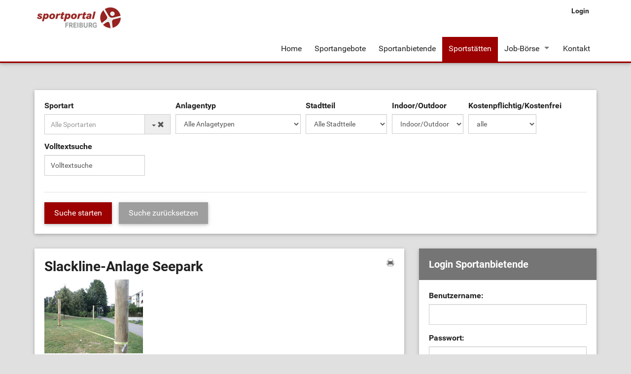

--- FILE ---
content_type: text/html; charset=utf-8
request_url: https://sportportal.freiburg.de/sportstaetten/detail/slackline-anlage-seepark.html
body_size: 6980
content:
<?xml version="1.0" encoding="utf-8"?>
<!DOCTYPE html
    PUBLIC "-//W3C//DTD XHTML 1.0 Transitional//EN"
    "http://www.w3.org/TR/xhtml1/DTD/xhtml1-transitional.dtd">
<html xml:lang="en" lang="en" xmlns="http://www.w3.org/1999/xhtml">
<head>

<meta http-equiv="Content-Type" content="text/html; charset=utf-8" />
<!-- 
	This website is powered by TYPO3 - inspiring people to share!
	TYPO3 is a free open source Content Management Framework initially created by Kasper Skaarhoj and licensed under GNU/GPL.
	TYPO3 is copyright 1998-2020 of Kasper Skaarhoj. Extensions are copyright of their respective owners.
	Information and contribution at http://typo3.org/
-->

<base href="https://sportportal.freiburg.de/" />


<meta name="generator" content="TYPO3 CMS" />


<link rel="stylesheet" type="text/css" href="typo3temp/stylesheet_aa9efe6484.css?1700304533" media="all" />
<link rel="stylesheet" type="text/css" href="fileadmin/templates/assets/css/style.css?1488817959" media="all" />
<link rel="stylesheet" type="text/css" href="fileadmin/templates/assets/css/theme-freiburg1.css?1488817959" media="all" />
<link rel="stylesheet" type="text/css" href="fileadmin/templates/assets/css/custom.css?1539329849" media="all" />




<script src="fileadmin/templates/assets/js/jquery.min.js?1487605168" type="text/javascript"></script>
<script src="fileadmin/templates/assets/js/slick.min.js?1487605169" type="text/javascript"></script>
<script src="fileadmin/templates/assets/js/bootstrap.min.js?1487605165" type="text/javascript"></script>
<script src="fileadmin/templates/assets/js/foundation.js?1487605165" type="text/javascript"></script>
<script src="fileadmin/templates/assets/js/foundation.topbar.js?1487605165" type="text/javascript"></script>
<script src="fileadmin/templates/assets/js/jquery.equalheights.js?1487605168" type="text/javascript"></script>
<script src="fileadmin/templates/assets/js/tablesaw.stackonly.js?1487605169" type="text/javascript"></script>
<script src="fileadmin/templates/assets/js/bootstrap-combobox.js?1487605165" type="text/javascript"></script>
<script src="fileadmin/templates/assets/js/jquery.multi-select.js?1487605168" type="text/javascript"></script>
<script src="fileadmin/templates/assets/js/tinymce/tinymce.min.js?1487605188" type="text/javascript"></script>
<script src="fileadmin/templates/assets/js/jquery.filer.min.js?1487605168" type="text/javascript"></script>
<script src="fileadmin/templates/assets/js/main.js?1518694419" type="text/javascript"></script>
<script src="typo3temp/javascript_9a38f34785.js?1700304533" type="text/javascript"></script>



<title>Slackline-Anlage Seepark: Detail&nbsp;&#124; Sportportal Freiburg</title><meta http-equiv="X-UA-Compatible" content="IE=edge">
<meta name="viewport" content="width=device-width, initial-scale=1">    <link rel="shortcut icon" href="https://sportportal.freiburg.de/fileadmin/templates/inc/favicon_freiburg.ico" type="image/x-icon" />


</head>
<body>

<html data-namespace-typo3-fluid="true" lang="en" xmlns="http://www.w3.org/1999/xhtml" xmlns:f="http://typo3.org/ns/fluid/ViewHelpers">

    <nav class="top-bar navbar--static--top full-border gray" data-options="back_text: Zurück" data-topbar="" role="navigation">
        <div class="container">
            <ul class="title-area">
                <li class="name"><div itemscope="" itemtype="https://schema.org/Organization">
       <a itemprop="url" href="https://sportportal.freiburg.de/" class="navbar__brand" title="Sportportal Freiburg">
       <img src="fileadmin/templates/inc/logo-big.png" itemprop="logo" alt="Sportportal Freiburg" title="Sportportal Freiburg" />
   </a>
</div></li>

                <li class="toggle-topbar">
                    <a href="sportstaetten/detail/slackline-anlage-seepark.html#">
                        <span class="sr-only">Navigation ein-/ausblenden</span>
                        <span class="icon-bar"></span>
                        <span class="icon-bar"></span>
                        <span class="icon-bar"></span>
                    </a>
                </li>
            </ul>

            <ul class="meta-navigation navbar-right">
                <div class="uppernav"><li><a href="login.html" title="Login">Login</a></li></div>
            </ul>

            <div class="top-bar-section">
                <ul class="right"><li><a href="index.html">Home</a></li><li><a href="sportangebote.html">Sportangebote</a></li><li><a href="sportanbietende.html">Sportanbietende</a></li><li class="active"><a href="sportstaetten.html">Sportstätten</a></li><li class="has-dropdown"><a href="job-boerse.html">Job-Börse</a><ul class="dropdown"><li><a href="job-boerse/stellenangebote.html">Stellenangebote</a></li></ul></li><li><a href="kontakt.html">Kontakt</a></li></ul>
            </div>
        </div>
    </nav>
	
	
	
    <div class="container">
        <div class="row">
            <div class="col-sm-12">
                <div></div>
                <div><div class="transparentbox"><div class="transparentbox"><div class="tx-mshsportstaetten-pi1">
		
<div class="suchfilter rounded">
  
  <FORM name="event_search" id="event_search" method="post" action="sportstaetten.html">
    <div class="inputfelder">
      <fieldset class="alphaFilter">
        <h4 style="display: none">Finde eine Sport- und Bewegungsfläche </h4>

        <div class="fieldleft">
          <div class="row"> <!-- ROWstart -->
            <div class="form_item">
              <label for="sportart" class="nodisplay">Sportart</label> <select id="sportart" name="tx_mshsportstaetten_pi1[sportart]"><option value="">Alle Sportarten</option><option value="421" >Acro-Yoga</option><option value="368" >Adipositas - Bewegung für Übergerwichtige</option><option value="224" >Aerobic</option><option value="81" >Aikido</option><option value="247" >Akrobatik</option><option value="32" >American Football 
</option><option value="365" >Aqua-Cycling</option><option value="218" >Aqua-Fitness</option><option value="217" >Aqua-Jogging</option><option value="375" >Aqua-Zumba</option><option value="106" >Arnis</option><option value="382" >Aroha</option><option value="354" >Atemkraft</option><option value="260" >Ausgleichsgymnastik</option><option value="54" >Badminton</option><option value="208" >Ballett</option><option value="34" >Baseball</option><option value="36" >Basketball</option><option value="424" >Baskin</option><option value="194" >Bauchtanz</option><option value="295" >Beachvolleyball</option><option value="352" >Bewegungstreff</option><option value="287" >Billard</option><option value="336" >Bo-Jutsu</option><option value="268" >Bogenschießen</option><option value="342" >Boogie-Woogie</option><option value="284" >Boule</option><option value="75" >Boxen</option><option value="423" >Bridge (Mindsport/Denksport)</option><option value="97" >Budo</option><option value="263" >Calisthenics</option><option value="80" >Capoeira</option><option value="187" >Cheerleading</option><option value="364" >CrossFit-Training</option><option value="159" >Dart</option><option value="279" >Diabetessport</option><option value="160" >Discgolf</option><option value="206" >Discofox</option><option value="163" >Einradhockey</option><option value="108" >Eishockey</option><option value="360" >Entspannungssport</option><option value="229" >Fallschirmspringen</option><option value="48" >Faustball</option><option value="107" >Fechten</option><option value="214" >Feldenkrais</option><option value="308" >Fitness</option><option value="335" >Floorball</option><option value="338" >Flossenschwimmen / Finswimming</option><option value="195" >Folkloretanz</option><option value="37" >Fußball</option><option value="40" >Fußball (Halle)</option><option value="38" >Futsal</option><option value="73" >Gewichtheben</option><option value="41" >Golf</option><option value="100" >Goshin Jitsu</option><option value="348" >Grappling</option><option value="248" >Gymnastik</option><option value="42" >Handball</option><option value="274" >Herzsport / Koronarsport</option><option value="188" >Hip Hop</option><option value="43" >Hockey</option><option value="412" >Hui Chun Gong</option><option value="425" >Hybrid / Hyrox</option><option value="105" >Iaido</option><option value="58" >Indiaca</option><option value="216" >Indoor Cycling / Spinning</option><option value="113" >Inline Skaten</option><option value="115" >Inline-Skaterhockey</option><option value="189" >Jazztanz / Jazzdance</option><option value="84" >Jiu-Jitsu</option><option value="298" >Jonglieren</option><option value="83" >Ju-Jitsu</option><option value="95" >Ju-Jutsu</option><option value="76" >Judo</option><option value="398" >Jugger</option><option value="141" >Kajak</option><option value="380" >Kali (philippinische Kampfkunst)</option><option value="123" >Kanu</option><option value="131" >Kanupolo</option><option value="77" >Karate</option><option value="286" >Kegeln</option><option value="82" >Kickboxen</option><option value="411" >Kindertanz</option><option value="355" >Kinesiologie</option><option value="145" >Klettern / Bouldern</option><option value="347" >Kobudo</option><option value="223" >Konditionstraining</option><option value="329" >Kraftsport / Krafttraining</option><option value="353" >Kraftzirkel</option><option value="78" >Kung-Fu</option><option value="264" >Kyudo - japanisches Bogenschiessen</option><option value="52" >Lacrosse</option><option value="120" >Laufen / Lauftreff</option><option value="310" >Leichtathletik</option><option value="370" >Mixed Martial Arts (MMA)</option><option value="190" >Modern Dance</option><option value="374" >Mototherapie</option><option value="161" >Mountainbike</option><option value="101" >Ninjutsu</option><option value="146" >Nordic-Walking</option><option value="250" >Osteoporosegymnastik</option><option value="149" >Parkour</option><option value="283" >Petanque</option><option value="211" >Pilates</option><option value="261" >Power Gymnastik</option><option value="50" >Prellball</option><option value="213" >Qigong</option><option value="306" >Radfahren</option><option value="325" >Rehasport</option><option value="262" >Rhythmische Sportgymnastik</option><option value="79" >Ringen</option><option value="341" >Ringtennis</option><option value="191" >Rock`n`Roll</option><option value="367" >Roller-Derby</option><option value="117" >Rollkunstlauf</option><option value="62" >Rollstuhl-Basketball</option><option value="372" >Rollstuhl-Hockey</option><option value="63" >Rollstuhl-Rugby</option><option value="302" >Rope Skipping</option><option value="415" >Roundnet/Spikeball</option><option value="251" >Rückbildungsgymnastik</option><option value="327" >Rücken- und Wirbelsäulentraining</option><option value="252" >Rückengymnastik</option><option value="49" >Rugby</option><option value="185" >Schach</option><option value="266" >Schießen</option><option value="349" >Schlittschuhlaufen</option><option value="236" >Schneeschuhwandern</option><option value="125" >Schwimmen</option><option value="127" >Segeln</option><option value="339" >Sitzgymnastik</option><option value="350" >Sitztanz</option><option value="114" >Skateboard</option><option value="240" >Ski-Alpin</option><option value="257" >Skigymnastik</option><option value="155" >Slackline</option><option value="314" >Softball</option><option value="321" >Spiel- und Sport-Mix</option><option value="275" >Sport nach Krebs</option><option value="361" >Sport nach Schlaganfall</option><option value="175" >Springreiten</option><option value="199" >Square Dance</option><option value="55" >Squash</option><option value="200" >Stepptanz</option><option value="351" >Stretching</option><option value="346" >Sturzprophylaxe / Kraft und Balance</option><option value="87" >Taekwondo</option><option value="209" >TaiChi</option><option value="304" >Tanzen</option><option value="343" >Tanzen (Latein)</option><option value="344" >Tanzen (Standard)</option><option value="345" >Tanzen (Standard+Latein)</option><option value="376" >Tanzen (traditionell)</option><option value="129" >Tauchen</option><option value="56" >Tennis</option><option value="92" >Thai-Boxen</option><option value="182" >Therapeutisches Reiten</option><option value="57" >Tischtennis</option><option value="244" >Trampolinturnen</option><option value="300" >Triathlon</option><option value="137" >Turmspringen / Wasserspringen</option><option value="307" >Turnen</option><option value="156" >Ultimate-Frisbee</option><option value="133" >Unterwasserrugby</option><option value="255" >Venengymnastik</option><option value="340" >Verschiedene Ballspiele</option><option value="359" >Vielseitigkeitsreiten</option><option value="45" >Volleyball</option><option value="176" >Voltigieren</option><option value="134" >Wakeboarden</option><option value="150" >Walking</option><option value="147" >Wandern</option><option value="135" >Wasserball</option><option value="334" >Wassergymnastik / Aqua-Gymnastik</option><option value="136" >Wasserski</option><option value="178" >Westernreiten</option><option value="258" >Wirbelsäulengymnastik</option><option value="399" >World Jumping</option><option value="210" >Yoga</option><option value="337" >Zumba</option></select>
            </div>
            <div class="form_item">
              <label for="art" class="nodisplay">Anlagentyp</label> <select id="anlagetyp" name="tx_mshsportstaetten_pi1[anlagetyp]"><option value="">Alle Anlagetypen</option><option value="19" >Badmintonhalle/-platz</option><option value="64" >Ballettsaal</option><option value="10" >Baseballanlage</option><option value="15" >Basketballanlage</option><option value="78" >Bewegungsraum</option><option value="58" >Billardanlage</option><option value="2" >Bolzplatz</option><option value="22" >Boule-/ Petanque-Anlage</option><option value="81" >Box-Anlage</option><option value="57" >Bürgerhaus</option><option value="68" >Dartsportanlage</option><option value="77" >Disc-Golf-Anlage</option><option value="12" >Eissportanlage</option><option value="3" >Fitness-Anlage</option><option value="60" >Fitnessstudio / Kraftraum</option><option value="51" >Flugsportgelände</option><option value="1" >Gewässer (Flüsse / Seen)</option><option value="16" >Golfanlage</option><option value="63" >Gymnastikhalle / Gymnastikraum</option><option value="74" >Indiaca-Anlage</option><option value="24" >Kampfsporthalle</option><option value="14" >Kegel- / Bowlingsportanlage</option><option value="62" >Kirchenraum</option><option value="7" >Kletteranlage</option><option value="56" >Lauf-Treffpunkt</option><option value="76" >Laufstrecke</option><option value="61" >Leichtathletikanlage</option><option value="71" >Minigolfanlage</option><option value="75" >Nordic-Walking-Strecke</option><option value="83" >Pickleball-Anlage</option><option value="67" >Rad-Treffpunkt</option><option value="4" >Radsportanlage</option><option value="72" >Rasenfläche (frei nutzbar)</option><option value="21" >Reitsportanlage</option><option value="9" >Rugbyplatz</option><option value="66" >Schachanlage</option><option value="25" >Schießsportanlage</option><option value="6" >Schwimmbad</option><option value="5" >Skater- / Rollsportanlage</option><option value="53" >Skianlage (alpin)</option><option value="54" >Skianlage (nordisch)</option><option value="65" >Slackline-Anlage</option><option value="79" >Sportbox</option><option value="23" >Sporthalle</option><option value="8" >Sportplatz</option><option value="20" >Squashhalle</option><option value="17" >Tanzraum</option><option value="13" >Tennisanlage</option><option value="80" >Teqball-Anlage</option><option value="59" >Tischtennisanlage</option><option value="82" >Trampolin-Anlage</option><option value="73" >Treffpunkt</option><option value="69" >Versammlungsraum</option><option value="11" >Volleyballanlage</option></select>
            </div>
            <div class="form_item">
              <label for="stadtteil" class="nodisplay">Stadtteil</label> <select id="stadtteil" name="tx_mshsportstaetten_pi1[stadtteil]"><option value="">Alle Stadtteile</option><option value="1" >Altstadt</option><option value="29" >Außerhalb Freiburg</option><option value="16" >Betzenhausen</option><option value="5" >Brühl</option><option value="9" >Ebnet</option><option value="13" >Günterstal</option><option value="21" >Haslach</option><option value="3" >Herdern</option><option value="6" >Hochdorf</option><option value="10" >Kappel</option><option value="17" >Landwasser</option><option value="18" >Lehen</option><option value="8" >Littenweiler</option><option value="15" >Mooswald</option><option value="20" >Mundenhof</option><option value="25" >Munzingen</option><option value="2" >Neuburg</option><option value="11" >Oberau</option><option value="23" >Opfingen</option><option value="27" >Rieselfeld</option><option value="22" >St. Georgen</option><option value="14" >Stühlinger</option><option value="24" >Tiengen</option><option value="28" >Vauban</option><option value="7" >Waldsee</option><option value="19" >Waltershofen</option><option value="26" >Weingarten</option><option value="12" >Wiehre</option><option value="4" >Zähringen</option></select>
            </div>
            <div class="form_item">
              <label for="door" class="nodisplay">Indoor/Outdoor</label> <select id="door" name="tx_mshsportstaetten_pi1[door]"><option value="0" selected="selected">Indoor/Outdoor</option><option value="1" >nur Indoor</option><option value="2" >nur Outdoor</option></select>
            </div>

            <div class="form_item">
              <label for="kosten" class="nodisplay">Kostenpflichtig/Kostenfrei</label> <select id="kosten" name="tx_mshsportstaetten_pi1[kosten]"><option value="0" selected="selected">alle</option><option value="2" >kostenfrei</option><option value="1" >kostenpflichtig</option></select>
            </div>
            <div class="form_item">
              <label for="sword" class="nodisplay">Volltextsuche</label> <input type="text"
                                                                                onfocus="if (this.value=='Volltextsuche') this.value='';"
                                                                                onBlur="if (this.value=='') this.value='Volltextsuche'"
                                                                                id="sword" name="tx_mshsportstaetten_pi1[sword]"
                                                                                value="Volltextsuche"/>
            </div>

            <div class="card-footer">
              <input class="btn--primary" type="submit" name="tx_mshsportstaetten_pi1[submit]"
                     value="Suche starten"/>
              <input class="btn--default" type="submit" name="tx_mshsportstaetten_pi1[clear]"
                     value="Suche zurücksetzen"/>
            </div>
          </div>
        </div>
      </fieldset>

    </div>
  </FORM>
</div>

	</div>
	</div></div></div>
                <div></div>
            </div>
        </div>
        <div class="row">
            <div class="main col-sm-8">
                <div></div>
                <div><div class="tx-mshsportstaetten-pi2">
		
<div class="single-view">
  <div class="location-single">
    <div class="head-row">
      <img width="16px" height="16px" class="right" src="fileadmin/templates/inc/icons/print.png" title="Diese Sportstätte ausdrucken" alt="Drucken" onclick="javascript:window.print();" />
      <h1 class="csc-firstHeader left">Slackline-Anlage Seepark</h1>
    </div>
    <div class="image"><a href="typo3temp/_processed_/csm_Slackline-Anlage_Seepark1a_681ae3e49e.jpg" rel="lightbox[item]"><img src="typo3temp/_processed_/csm_Slackline-Anlage_Seepark1a_24671f06f8.jpg" width="200" height="150" alt="" border="0" /></a></div>

    <p class="adresse">Seepark <br />
      79106 Freiburg</p>
    <h2>Kontakt</h2>
    <p class="kontakt">
      
    <!-- ###SUBPART_ANSPRECHPARTNER### --><p class="ansprechpartner">Ansprechpartner: Garten- und Tiefbauamt<br /></p>
    <!-- ###SUBPART_ANSPRECHPARTNER### -->
    <!-- ###SUBPART_ANSPRECHPARTNER_ADRESSE### --><p class="adresse">Adresse: Fehrenbachallee 12, 79106 Freiburg <br /></p>
    <!-- ###SUBPART_ANSPRECHPARTNER_ADRESSE### -->
    <!-- ###SUBPART_TEL### --><p class="tel">Telefon: -<br /></p><!-- ###SUBPART_TEL### -->
    <!-- ###SUBPART_FAX### --><p class="tel">Fax: 0761-201-46 99<br /></p><!-- ###SUBPART_FAX### -->
    
    <!-- ###SUBPART_EMAIL### --><p class="email"><a href="javascript:linkTo_UnCryptMailto('ocknvq,iwvBuvcfv0htgkdwti0fg');">gut<span>&#064;</span>stadt.freiburg.de</a><br /></p><!-- ###SUBPART_EMAIL### -->
    </p>
    <p style="margin-top: 10px"><a href="sportstaetten/angebote/slackline-anlage-seepark.html" alt="Alle Sportangebote in Slackline-Anlage Seepark" title="Alle Sportangebote in Slackline-Anlage Seepark">Sportangebote in Slackline-Anlage Seepark anzeigen
      </a></p>
    <div class="clearer" style="height: 10px"></div>
    <h2>Details</h2>
    <div class="image"><a href="typo3temp/_processed_/csm_Slackline-Anlage_Seepark2a_84e03a6edb.jpg" rel="lightbox[item]"><img src="typo3temp/_processed_/csm_Slackline-Anlage_Seepark2a_be9a9c6021.jpg" width="200" height="150" alt="" border="0" /></a></div>
    <table class="singleview location">
      <tr>
        <th>Sportarten:</th>
        <td></td>
      </tr>
      <tr>
        <th>Stadtteil:</th>
        <td>Mooswald</td>
      </tr>
      <tr>
        <th>Anlagetyp:</th>
        <td>Slackline-Anlage</td>
      </tr>
      <tr>
        <th>Barrierefrei?</th>
        <td>Ja</td>
      </tr>
      <tr>
        <th>Duschmöglichkeit vorhanden?</th>
        <td>Nein</td>
      </tr>
      <tr>
        <th>Toilette vorhanden?</th>
        <td>Nein</td>
      </tr>
      <tr>
        <th>Verpflegungsmöglichkeit vorhanden?</th>
        <td>Nein</td>
      </tr>
      <tr>
        <th>Indoor/Outdoor?</th>
        <td>Outdoor</td>
      </tr>
      <tr>
        <th>Kostenpflichtig?</th>
        <td>Nein</td>
      </tr>
    </table>

    <h2>Beschreibung Slackline-Anlage Seepark</h2>
    <div class="anbieterBesch"><p class="bodytext">Die Slackline-Anlage wurde im Juli 2012 er&ouml;ffnet.</p>
<p class="bodytext">&nbsp;</p>
<p class="bodytext">Sie besteht aus drei, in den Boden eingelassenen Robinienholzfposten.</p>
<p class="bodytext">&nbsp;</p>
<p class="bodytext">Falls hier die F&uuml;&szlig;e durch das Slacken zu hei&szlig; werden, empfiehlt sich ein k&uuml;hles Fu&szlig;bad im Fl&uuml;ckigersee.</p>
<p class="bodytext">&nbsp;</p></div>
    <div id="map-canvas" style="height: 300px; width: 625px;">
			<iframe width="625" height="300" frameborder="0" style="border:0" src="https://www.google.com/maps/embed/v1/place?key=AIzaSyAqm8pZ6KPWAPGVbY_imzJOgqnN18a3ln4&amp;q=Slackline-Anlage+Seepark%2C+Seepark%2C+79106+Freiburg" allowfullscreen=""></iframe>
		</div>
    <br />
    <div class="backlink"><a href="sportstaetten.html">« zurück zur Liste</a></div>
  </div>
</div>

	</div>
	</div>
                <div></div>
            </div>
            <aside class="col-sm-4">
                <div><div class="csc-default"><div class="transparentbox"><div class="tx-felogin-pi1">
		

<div class="card-title">
  <h3>Login Sportanbietende</h3>
</div>
<div class="message"><div></div></div>
<!-- ###LOGIN_FORM### -->
<form action="sportstaetten/detail/slackline-anlage-seepark.html" target="_top" method="post" onsubmit="; return true;" id="loginform">
  <fieldset>
    <div class="form-group">
      <label for="user">Benutzername:</label>
      <input type="text" class="form-control" id="user" name="user" value=""/>
    </div>
    <div class="form-group">
      <label for="pass">Passwort:</label>
      <input type="password" class="form-control" id="pass" name="pass" value=""/>
    </div>

    


    <div class="card-footer">
      <div class="button left">
        <input class="btn--primary" type="submit" name="submit" value="Anmelden"/>
      </div>
      <!--###FORGOTP_VALID###-->
      <p class="forgotp right text-muted"><a href="sportstaetten/detail/slackline-anlage-seepark.html?tx_felogin_pi1%5Bforgot%5D=1" rel="nofollow">Passwort vergessen?
        </a></p>
      <!--###FORGOTP_VALID###-->
    </div>


    <div class="felogin-hidden">
      <input type="hidden" name="logintype" value="login"/>
      <input type="hidden" name="pid" value="2"/>
      <input type="hidden" name="redirect_url" value="anbieterverwaltung.html"/>
      <input type="hidden" name="tx_felogin_pi1[noredirect]" value="0"/>
      
    </div>
  </fieldset>
</form>


<!-- ###LOGIN_FORM### -->


	</div>
	</div></div></div>
                <div><a id="c1041"></a><div class="tx-mshfahrplan-pi1">
		
	</div>
	</div>
                <div></div>
            </aside>
        </div>
    </div>

    <footer class="footerwrapper">
        <div class="wrapper footercontent">
            <div class="footerleft">
                <div class="footerlinks"><a href="datenschutz.html" title="Datenschutz">Datenschutz</a>&nbsp;&#124;&nbsp;<a href="kontakt.html" title="Kontakt">Kontakt</a>&nbsp;&#124;&nbsp;<a href="impressum.html" title="Impressum">Impressum</a>&nbsp;&#124;&nbsp;<a href="sitemap.html" title="Sitemap">Sitemap</a>&nbsp;&#124;&nbsp;<a href="hausmeister.html" title="Hausmeister">Hausmeister</a>&nbsp;&#124;&nbsp;<a href="gmf.html" title="GMF">GMF</a></div>
            </div>
            <div class="footerright">
                <a class="totop" href="sportstaetten/detail/slackline-anlage-seepark.html#pagetop">nach oben</a>
            </div>
            <div id="rootline">
                <div xmlns:v="https://rdf.data-vocabulary.org/#"><span typeof="v:Breadcrumb"><a href="index.html" target="_top" title="Sovys Freiburg" rel="v:url" property="v:title">Sovys Freiburg</a></span>&nbsp; » &nbsp;<span typeof="v:Breadcrumb"><a href="sportstaetten.html" target="_top" title="Sportstätten" rel="v:url" property="v:title">Sportstätten</a></span>&nbsp; » &nbsp;<span typeof="v:Breadcrumb"><a href="sportstaetten/detail.html" target="_top" title="Detail" rel="v:url" property="v:title">Detail</a></span></div>
            </div>
        </div>
    </footer>

    

</html>




</body>
</html>

--- FILE ---
content_type: text/css
request_url: https://sportportal.freiburg.de/fileadmin/templates/assets/css/theme-freiburg1.css?1488817959
body_size: 1215
content:
/**
 * google-material-color v1.2.6
 * https://github.com/danlevan/google-material-color
 */
body {
  background-color: #E0E0E0;
  color: rgba(0, 0, 0, 0.87); }

a {
  color: #9c0000; }
  a:focus, a:active, a:active:focus, a:hover {
    color: #7d0000; }

.top-bar {
  margin-bottom: 55px;
  border-bottom: 3px solid #9c0000; }
  .top-bar .toggle-topbar a {
    background-color: #9c0000; }

.top-bar .top-bar-section ul li a {
  color: rgba(0, 0, 0, 0.87); }

@media (min-width: 62em) {
  .top-bar .top-bar-section ul li > ul.dropdown {
    border-top: 3px solid #9c0000; } }

.top-bar .top-bar-section ul.dropdown li.active a {
  background-color: rgba(0, 0, 0, 0.06); }

.top-bar .top-bar-section ul.dropdown > li {
  background-color: #fff; }
  .top-bar .top-bar-section ul.dropdown > li:hover > a {
    background-color: rgba(0, 0, 0, 0.12); }

.top-bar .top-bar-section ul:not(.dropdown) > li > a:after {
  border-left-color: rgba(0, 0, 0, 0.55); }
  @media (min-width: 62em) {
    .top-bar .top-bar-section ul:not(.dropdown) > li > a:after {
      border-left-color: transparent;
      border-top-color: rgba(0, 0, 0, 0.55); } }

.top-bar .top-bar-section ul:not(.dropdown) > li:hover > a,
.top-bar .top-bar-section ul:not(.dropdown) > li.active > a {
  background-color: #9c0000;
  color: #fff; }

.meta-navigation li a {
  color: rgba(0, 0, 0, 0.87); }

.card {
  background-color: #fff; }

.teaserStandard .csc-header h3,
.teaserStandard h2.csc-firstHeader,
.teaserStandard h3.csc-firstHeader,
.teaserStandard > h3,
.teaserHeadline,
aside .csc-default > .csc-header,
aside .csc-default > h3,
.card-title {
  background-color: rgba(0, 0, 0, 0.54);
  color: #ffffff; }

.card-footer {
  border-top: 1px solid rgba(0, 0, 0, 0.12); }

.btn--primary {
  background-color: #9c0000; }
  .btn--primary:hover {
    background-color: #bb0000; }
  .btn--primary:active {
    background-color: #7d0000; }
  .btn--primary, .btn--primary:active, .btn--primary:hover, .btn--primary:active:focus, .btn--primary:focus {
    color: #fff; }

.innerInfo a,
.btn--default {
  background-color: #9E9E9E; }
  .innerInfo a:hover,
  .btn--default:hover {
    background-color: #BDBDBD; }
  .innerInfo a:active,
  .btn--default:active {
    background-color: #757575; }
  .innerInfo a, .innerInfo a:active, .innerInfo a:hover, .innerInfo a:active:focus, .innerInfo a:focus,
  .btn--default,
  .btn--default:active,
  .btn--default:hover,
  .btn--default:active:focus,
  .btn--default:focus {
    color: #fff; }

.btn--invisible {
  color: #9c0000; }
  .btn--invisible:focus, .btn--invisible:active, .btn--invisible:active:focus, .btn--invisible:hover {
    color: #9c0000;
    background-color: rgba(0, 0, 0, 0.12); }

.btn--arrow {
  background-color: #9c0000;
  color: #fff; }
  .btn--arrow:before {
    background-color: #9c0000;
    border-color: transparent transparent transparent #E0E0E0; }
  .btn--arrow:after {
    border-color: transparent transparent transparent #9c0000; }
  .btn--arrow:hover {
    background-color: #bb0000; }
    .btn--arrow:hover:before {
      background-color: #bb0000; }
    .btn--arrow:hover:after {
      border-color: transparent transparent transparent #bb0000; }

.news-header-list-container:nth-child(even) {
  background-color: rgba(0, 0, 0, 0.06); }

.box-arrow-left {
  background-color: rgba(0, 0, 0, 0.54); }
  .box-arrow-left:after {
    border-color: transparent transparent transparent rgba(0, 0, 0, 0.54); }

.content-box--image-box:after {
  background-color: rgba(0, 0, 0, 0.54); }

.suchfilter, .main .listitem, .card, aside > div > div, .teaserStandard, .main > div > .csc-default, .shadowbox, .tx-mshsportverwaltung-pi7 .whitewrapper, .single-view, .download-box, .content-box {
  background-color: #fff; }

.list-special li a {
  border-bottom-color: rgba(0, 0, 0, 0.12); }
  .list-special li a:hover {
    background-color: rgba(0, 0, 0, 0.12); }

.footerwrapper {
  color: #fff;
  background-color: #9c0000; }
  .footerwrapper a {
    color: #fff; }
    .footerwrapper a:hover {
      color: rgba(255, 255, 255, 0.7); }
  .footerwrapper #rootline {
    border-top-color: #fff; }

.browse a {
  background-color: #fff; }
  .browse a.active {
    color: rgba(0, 0, 0, 0.54); }
  .browse a:hover {
    background-color: white; }

.checkbox input[type=checkbox] + label:before {
  border-color: rgba(0, 0, 0, 0.54); }

.checkbox input[type=checkbox]:checked + label:before {
  border-color: #9c0000; }

.anbieterNav ul li a {
  background-color: #fff; }

.anbieterNav ul li.aktiv a {
  background-color: #9c0000;
  color: #fff; }

.loginnav > div a:hover {
  background-color: rgba(0, 0, 0, 0.12); }

.loginnav .selected a {
  background-color: rgba(0, 0, 0, 0.06); }

.nextsegment {
  background-color: rgba(0, 0, 0, 0.54);
  color: #fff; }

.image-teaser .info {
  background-color: #fff; }
  @media (min-width: 34.375em) {
    .image-teaser .info {
      background-color: transparent; } }

.vcard {
  background-color: #EEEEEE; }

#sidebar .sidebar-entry {
  background-color: #EEEEEE;
  border-bottom: 1px solid #E0E0E0; }
  #sidebar .sidebar-entry:hover {
    background-color: #BDBDBD;
    border-bottom-color: transparent; }

.slick-prev:before, .slick-next:before {
  color: #9c0000; }

.content-box__icon--no-link {
  color: #9E9E9E; }

.panel-heading a {
  background-color: #9c0000;
  color: #fff; }
  .panel-heading a:hover {
    background-color: #bb0000; }
  .panel-heading a:active {
    background-color: #7d0000; }
  .panel-heading a:active, .panel-heading a:active:focus, .panel-heading a:hover, .panel-heading a:focus {
    color: #fff; }

/*# sourceMappingURL=theme-freiburg1.css.map */